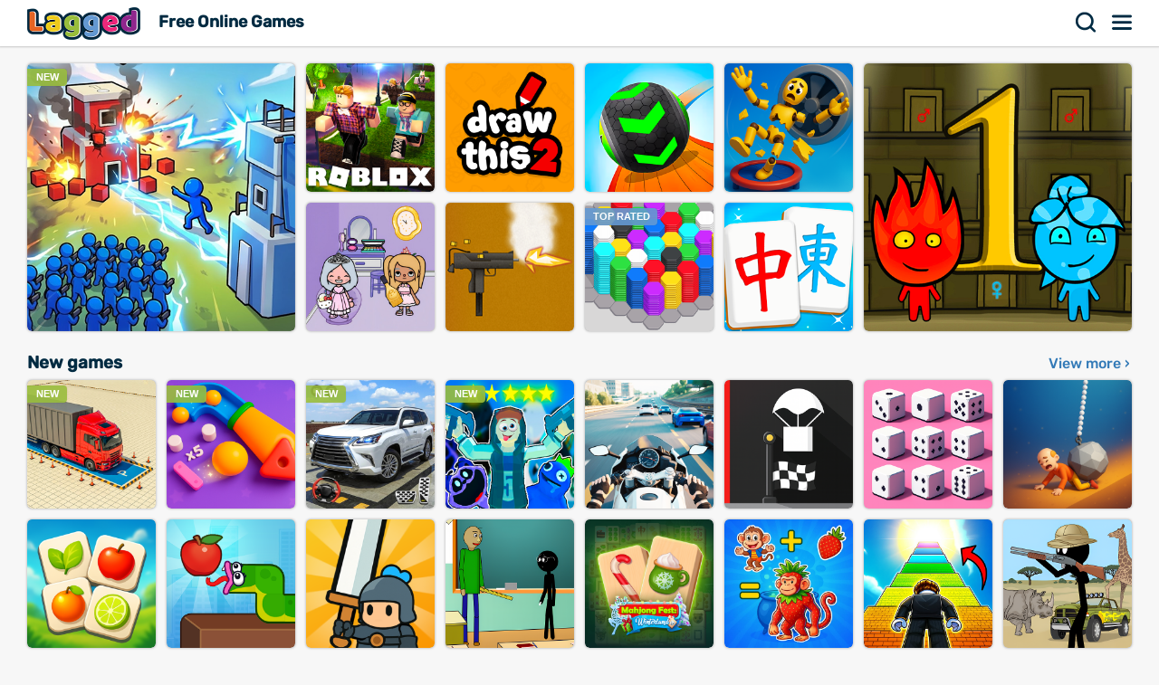

--- FILE ---
content_type: text/html; charset=UTF-8
request_url: https://lagged.com/
body_size: 6909
content:
<!DOCTYPE html><html lang="en"><head><script>(function(w,i,g){w[g]=w[g]||[];if(typeof w[g].push=='function')w[g].push(i)})
(window,'AW-1055364430','google_tags_first_party');</script><script async src="/925q/"></script>
			<script>
				window.dataLayer = window.dataLayer || [];
				function gtag(){dataLayer.push(arguments);}
				gtag('js', new Date());
				gtag('set', 'developer_id.dYzg1YT', true);
				gtag('config', 'AW-1055364430');
			</script>
			
<meta charset="UTF-8"><meta name="viewport" content="width=device-width, initial-scale=1">
<title>Free Online Games on Lagged.com - Play Now</title>
<meta name="description" content="Play free online games on Lagged.com. Play the best online puzzle games, casual games, .io games, arcade games and more. Lagged is the home of over 5,000 free games for you to play in your browser."><meta name="keywords" content="free online games, lagged.com, lagged games, online games, free games"><link rel="search" href="https://lagged.com/opensearch_desc.xml" type="application/opensearchdescription+xml" title="Lagged">
<link rel="alternate" type="application/rss+xml" title="New Games" href="https://lagged.com/rss/">
<link rel="manifest" href="https://lagged.com/manifest.json">
<meta name="theme-color" content="#2a6490">
<meta property="og:title" content="Free Online Games on Lagged.com - Play Now">
<meta property="og:site_name" content="Lagged">
<meta property="og:type" content="game">
<meta property="fb:app_id" content="614526822036983">
<link rel="image_src" href="https://imgs2.dab3games.com/site-image.png">
<meta property="og:image" content="https://imgs2.dab3games.com/site-image.png">
<meta property="og:description" content="Join me in playing free online pc, mobile and tablet games on Lagged.com!">
<link rel="canonical" href="https://lagged.com">
<meta property="og:url" content="https://lagged.com">
<link rel="alternate" hreflang="en" href="https://lagged.com">
<link rel="alternate" hreflang="de" href="https://lagged.com/de">
<link rel="alternate" hreflang="es" href="https://lagged.com/es">
<link rel="alternate" hreflang="fr" href="https://lagged.com/fr">
<link rel="alternate" hreflang="id" href="https://lagged.com/id">
<link rel="alternate" hreflang="it" href="https://lagged.com/it">
<link rel="alternate" hreflang="nl" href="https://lagged.com/nl">
<link rel="alternate" hreflang="pl" href="https://lagged.com/pl">
<link rel="alternate" hreflang="pt" href="https://lagged.com/br">
<link rel="alternate" hreflang="ro" href="https://lagged.com/ro">
<link rel="alternate" hreflang="fi" href="https://lagged.com/fi">
<link rel="alternate" hreflang="sv" href="https://lagged.com/se">
<link rel="alternate" hreflang="vi" href="https://lagged.com/vn">
<link rel="alternate" hreflang="tr" href="https://lagged.com/tr">
<link rel="alternate" hreflang="el" href="https://lagged.com/gr">
<link rel="alternate" hreflang="bg" href="https://lagged.com/bg">
<link rel="alternate" hreflang="ru" href="https://lagged.com/ru">
<link rel="alternate" hreflang="ar" href="https://lagged.com/ar">
<link rel="alternate" hreflang="hi" href="https://lagged.com/hi">
<link rel="alternate" hreflang="th" href="https://lagged.com/th">
<link rel="alternate" hreflang="zh" href="https://lagged.com/cn">
<link rel="alternate" hreflang="ja" href="https://lagged.com/jp">
<link rel="alternate" hreflang="ko" href="https://lagged.com/kr">
<link rel="alternate" hreflang="x-default" href="https://lagged.com">
<link rel="icon" type="image/png" href="https://imgs2.dab3games.com/icon2.png" sizes="192x192">
<link rel="apple-touch-icon" href="https://imgs2.dab3games.com/icon1.png">
<meta name="apple-mobile-web-app-capable" content="yes">
<script defer src="https://lagged.com/js/v5/site_loadfirst.js?v=14" type="c619b9a0aed9c51feec566c6-text/javascript"></script>
<script defer src="https://lagged.com/js/v5/site.js?v=14" type="c619b9a0aed9c51feec566c6-text/javascript"></script>
<link rel="preload" href="https://lagged.com/js/v5/styles.css?v=17" as="style">
<link rel="dns-prefetch" href="http://www.googletagmanager.com">
<link rel="preconnect" href="https://www.googletagmanager.com">
<script defer src="https://www.googletagmanager.com/gtag/js?id=G-F16JC3ZS20" type="c619b9a0aed9c51feec566c6-text/javascript"></script>
<script type="c619b9a0aed9c51feec566c6-text/javascript">
window.dataLayer = window.dataLayer || [];
function gtag(){dataLayer.push(arguments);}
gtag('js', new Date());
gtag('config', 'AW-1055364430');
gtag('config', 'G-F16JC3ZS20');
</script>
<style type="text/css">@font-face {font-family:Rubik;font-style:normal;font-weight:500;src:url(/cf-fonts/v/rubik/5.0.18/cyrillic/wght/normal.woff2);unicode-range:U+0301,U+0400-045F,U+0490-0491,U+04B0-04B1,U+2116;font-display:swap;}@font-face {font-family:Rubik;font-style:normal;font-weight:500;src:url(/cf-fonts/v/rubik/5.0.18/arabic/wght/normal.woff2);unicode-range:U+0600-06FF,U+0750-077F,U+0870-088E,U+0890-0891,U+0898-08E1,U+08E3-08FF,U+200C-200E,U+2010-2011,U+204F,U+2E41,U+FB50-FDFF,U+FE70-FE74,U+FE76-FEFC;font-display:swap;}@font-face {font-family:Rubik;font-style:normal;font-weight:500;src:url(/cf-fonts/v/rubik/5.0.18/cyrillic-ext/wght/normal.woff2);unicode-range:U+0460-052F,U+1C80-1C88,U+20B4,U+2DE0-2DFF,U+A640-A69F,U+FE2E-FE2F;font-display:swap;}@font-face {font-family:Rubik;font-style:normal;font-weight:500;src:url(/cf-fonts/v/rubik/5.0.18/latin-ext/wght/normal.woff2);unicode-range:U+0100-02AF,U+0304,U+0308,U+0329,U+1E00-1E9F,U+1EF2-1EFF,U+2020,U+20A0-20AB,U+20AD-20CF,U+2113,U+2C60-2C7F,U+A720-A7FF;font-display:swap;}@font-face {font-family:Rubik;font-style:normal;font-weight:500;src:url(/cf-fonts/v/rubik/5.0.18/latin/wght/normal.woff2);unicode-range:U+0000-00FF,U+0131,U+0152-0153,U+02BB-02BC,U+02C6,U+02DA,U+02DC,U+0304,U+0308,U+0329,U+2000-206F,U+2074,U+20AC,U+2122,U+2191,U+2193,U+2212,U+2215,U+FEFF,U+FFFD;font-display:swap;}@font-face {font-family:Rubik;font-style:normal;font-weight:500;src:url(/cf-fonts/v/rubik/5.0.18/hebrew/wght/normal.woff2);unicode-range:U+0590-05FF,U+200C-2010,U+20AA,U+25CC,U+FB1D-FB4F;font-display:swap;}</style>
<link rel="stylesheet" href="https://lagged.com/js/v5/styles.css?v=17" media="screen"></head><body><nav><div class="minmax"><a href="https://lagged.com/" title="Lagged" class="logo">Lagged</a><h1>Free Online Games</h1><div class="hdrgt"><button onclick="if (!window.__cfRLUnblockHandlers) return false; openSearchBar();" data-cf-modified-c619b9a0aed9c51feec566c6-="">Search</button>
<button class="menu" onclick="if (!window.__cfRLUnblockHandlers) return false; window.open('https://lagged.com/menu', '_self');" data-cf-modified-c619b9a0aed9c51feec566c6-="">Menu</button>
</div></div></nav><div class="wrapper"><div class="minmax">

<div class="icongrid icongrid_1">
<div class="thumbWrapper tt1"><div>
<a href="https://lagged.com/en/g/tower-war"><span class="thumbname">Tower War</span></a>
<img src="https://imgs2.dab3games.com/tower-war-game20.png" 
alt="Tower War Game">
<span class="ribbon-wrapper-new new">new</span>
</div></div>
<div class="thumbWrapper tt2"><div>
<a href="https://lagged.com/en/g/fireboy-and-watergirl"><span class="thumbname">Fireboy and Watergirl</span></a>
<img src="https://imgs2.dab3games.com/fireboy-watergirl-first.png" 
alt="Fireboy and Watergirl Game">
</div></div>
<div class="thumbWrapper tt3"><div>
<a href="https://lagged.com/en/g/roblox"><span class="thumbname">Roblox</span></a>
<img src="https://imgs2.dab3games.com/roblox-game-ft.png" 
alt="Roblox Game">
</div></div>
<div class="thumbWrapper tt4 notft"><div>
<a href="https://lagged.com/en/g/drawthis2"><span class="thumbname">Draw This 2</span></a>
<img src="https://imgs2.dab3games.com/draw-this-2-game-ft.png" 
alt="Draw This 2 Game">
</div></div>
<div class="thumbWrapper tt5 notft"><div>
<a href="https://lagged.com/en/g/going-balls19"><span class="thumbname">Going Balls</span></a>
<img src="https://imgs2.dab3games.com/going-ballz-game.png" 
alt="Going Balls Game">
</div></div>
<div class="thumbWrapper tt6 notft"><div>
<a href="https://lagged.com/en/g/ragdoll-playground"><span class="thumbname">Ragdoll Playground</span></a>
<img src="https://imgs2.dab3games.com/ragdoll-playground-ft1017.png" 
alt="Ragdoll Playground Game">
</div></div>
<div class="thumbWrapper tt7 notft"><div>
<a href="https://lagged.com/en/g/tb-world"><span class="thumbname">TB World</span></a>
<img src="https://imgs2.dab3games.com/tb-world-ft162.png" 
alt="TB World Game">
</div></div>
<div class="thumbWrapper tt8 notft"><div>
<a href="https://lagged.com/en/g/gun-builder"><span class="thumbname">Gun Builder</span></a>
<img src="https://imgs2.dab3games.com/gun-builder-game.png" 
alt="Gun Builder Game">
</div></div>
<div class="thumbWrapper tt9 notft"><div>
<a href="https://lagged.com/en/g/hexa-sort"><span class="thumbname">Hexa Sort</span></a>
<img src="https://imgs2.dab3games.com/hexa-sort-game28.png" 
alt="Hexa Sort Game">
<span class="ribbon-wrapper-new top-rated">top rated</span>
</div></div>
<div class="thumbWrapper tt10 notft"><div>
<a href="https://lagged.com/en/g/mahjong-big"><span class="thumbname">Mahjong Big</span></a>
<img src="https://imgs2.dab3games.com/mahjong-big-playtouch188.png" 
alt="Mahjong Big Game">
</div></div>
</div>

<div class="titleWrap"><h2>New games</h2><a href="https://lagged.com/new-games">View more &rsaquo;</a></div>
<div class="icongrid icongrid_2">
<div class="thumbWrapper tt1"><div>
<a href="https://lagged.com/en/g/grand-truck-parkinggame"><span class="thumbname">Grand Truck Parking Game</span></a>
<img src="https://imgs2.dab3games.com/grand-truck-parkinggame-ft168.png" alt="Grand Truck Parking Game Game">
<span class="ribbon-wrapper-new new">new</span>
</div></div>
<div class="thumbWrapper tt2"><div>
<a href="https://lagged.com/en/g/idle-pinball--merge-clicker"><span class="thumbname">Idle PinBall - Merge Clicker</span></a>
<img src="https://imgs2.dab3games.com/idle-pinball--merge-clicker-ft1914.png" alt="Idle PinBall - Merge Clicker Game">
<span class="ribbon-wrapper-new new">new</span>
</div></div>
<div class="thumbWrapper tt3"><div>
<a href="https://lagged.com/en/g/prado-parking-simulator"><span class="thumbname">Prado Parking Simulator</span></a>
<img src="https://imgs2.dab3games.com/prado-parking-simulator-ft1665.png" alt="Prado Parking Simulator Game">
<span class="ribbon-wrapper-new new">new</span>
</div></div>
<div class="thumbWrapper tt4"><div>
<a href="https://lagged.com/en/g/playground-ragdoll-sandbox"><span class="thumbname">Playground Ragdoll Sandbox</span></a>
<img src="https://imgs2.dab3games.com/playground-ragdoll-sandbox-ft81.png" alt="Playground Ragdoll Sandbox Game">
<span class="ribbon-wrapper-new new">new</span>
</div></div>
<div class="thumbWrapper tt5"><div>
<a href="https://lagged.com/en/g/motorcycle-racer-road-mayhem"><span class="thumbname">Motorcycle Racer: Road Mayhem</span></a>
<img src="https://imgs2.dab3games.com/motorcycle-racer-road-mayhem-ft112.png" alt="Motorcycle Racer: Road Mayhem Game">
</div></div>
<div class="thumbWrapper tt6"><div>
<a href="https://lagged.com/en/g/jump-once"><span class="thumbname">Jump Once</span></a>
<img src="https://imgs2.dab3games.com/jump-once-game41.png" alt="Jump Once Game">
</div></div>
<div class="thumbWrapper tt7"><div>
<a href="https://lagged.com/en/g/merge-6x"><span class="thumbname">Merge 6x</span></a>
<img src="https://imgs2.dab3games.com/merge-6x-game30.png" alt="Merge 6x Game">
</div></div>
<div class="thumbWrapper tt8"><div>
<a href="https://lagged.com/en/g/rescue-sharp-turn"><span class="thumbname">Rescue Sharp Turn</span></a>
<img src="https://imgs2.dab3games.com/rescue-sharp-turn-7556492.png" alt="Rescue Sharp Turn Game">
</div></div>
<div class="thumbWrapper tt9"><div>
<a href="https://lagged.com/en/g/tile-2-match"><span class="thumbname">Tile 2 Match</span></a>
<img src="https://imgs2.dab3games.com/tile-2-match-ft748.png" alt="Tile 2 Match Game">
</div></div>
<div class="thumbWrapper tt10"><div>
<a href="https://lagged.com/en/g/snake-to-eat"><span class="thumbname">Snake to Eat</span></a>
<img src="https://imgs2.dab3games.com/snake-to-eat-ft180.png" alt="Snake to Eat Game">
</div></div>
<div class="thumbWrapper tt11"><div>
<a href="https://lagged.com/en/g/tiny-heroes-dungeons"><span class="thumbname">Tiny Heroes: Dungeons</span></a>
<img src="https://imgs2.dab3games.com/tiny-heroes-dungeons-ft538.png" alt="Tiny Heroes: Dungeons Game">
</div></div>
<div class="thumbWrapper tt12"><div>
<a href="https://lagged.com/en/g/baldi-at-school"><span class="thumbname">Baldi at School</span></a>
<img src="https://imgs2.dab3games.com/baldi-at-school-ft134.png" alt="Baldi at School Game">
</div></div>
<div class="thumbWrapper tt13"><div>
<a href="https://lagged.com/en/g/mahjong-fest-winterland"><span class="thumbname">Mahjong Fest: Winterland</span></a>
<img src="https://imgs2.dab3games.com/mahjong-fest-winterland-ft10.png" alt="Mahjong Fest: Winterland Game">
</div></div>
<div class="thumbWrapper tt14"><div>
<a href="https://lagged.com/en/g/italian-animal-alchemy"><span class="thumbname">Italian Animal Alchemy</span></a>
<img src="https://imgs2.dab3games.com/talian-animal-alchemy--breinrot-ft967.png" alt="Italian Animal Alchemy Game">
</div></div>
<div class="thumbWrapper tt15"><div>
<a href="https://lagged.com/en/g/obby-1-jump-per-click"><span class="thumbname">Obby: +1 Jump per Click</span></a>
<img src="https://imgs2.dab3games.com/obby-1-jump-per-click-ft126.png" alt="Obby: +1 Jump per Click Game">
</div></div>
<div class="thumbWrapper tt16"><div>
<a href="https://lagged.com/en/g/stickman-punishment-2"><span class="thumbname">Stickman Punishment 2</span></a>
<img src="https://imgs2.dab3games.com/stickman-punishment-2-ft6.png" alt="Stickman Punishment 2 Game">
</div></div>
</div>

<div class="titleWrap"><h2>Only on Lagged.com</h2><a href="https://lagged.com/only-on-lagged">View more &rsaquo;</a></div>
<div class="icongrid icongrid_3">
<div class="thumbWrapper ftexcl t1"><div>
<a href="https://lagged.com/en/g/silent-thief"><span class="thumbname">Silent Thief</span></a>
<img src="https://imgs2.dab3games.com/silent-thief-exclusive.png" width="340" height="510" alt="Silent Thief Game" loading="lazy">
</div></div>
<div class="thumbWrapper ftexcl t2"><div>
<a href="https://lagged.com/en/g/one-kick-goal"><span class="thumbname">One Kick Goal</span></a>
<img src="https://imgs2.dab3games.com/one-kick-goal-ex.png" width="340" height="510" alt="One Kick Goal Game" loading="lazy">
</div></div>
<div class="thumbWrapper ftexcl t3"><div>
<a href="https://lagged.com/en/g/mr-agent"><span class="thumbname">Mr. Agent</span></a>
<img src="https://imgs2.dab3games.com/mr-agent-excl.png" width="340" height="510" alt="Mr. Agent Game" loading="lazy">
</div></div>
<div class="thumbWrapper ftexcl t4"><div>
<a href="https://lagged.com/en/g/shadow-smash"><span class="thumbname">Shadow Smash</span></a>
<img src="https://imgs2.dab3games.com/shadow-smash-exclusive.png" width="340" height="510" alt="Shadow Smash Game" loading="lazy">
</div></div>
<div class="thumbWrapper ftexcl t5"><div>
<a href="https://lagged.com/en/g/steal-brainrot"><span class="thumbname">Steal Brainrot</span></a>
<img src="https://imgs2.dab3games.com/steal-brainrot-exclusive.png" width="340" height="510" alt="Steal Brainrot Game" loading="lazy">
</div></div>
<div class="thumbWrapper ftexcl t6"><div>
<a href="https://lagged.com/en/g/italian-brainrot-game-erase-puzzles"><span class="thumbname">Italian Brainrot Game: Erase Puzzles</span></a>
<img src="https://imgs2.dab3games.com/italian-brainrot-ftex.png" width="340" height="510" alt="Italian Brainrot Game: Erase Puzzles Game" loading="lazy">
</div></div>
<div class="thumbWrapper ftexcl t7"><div>
<a href="https://lagged.com/en/g/pool-go"><span class="thumbname">Pool Go!</span></a>
<img src="https://imgs2.dab3games.com/pool-go-ex-game.png" width="340" height="510" alt="Pool Go! Game" loading="lazy">
</div></div>
</div>

<div class="titleWrap"><h2>Games with achievements</h2><a href="https://lagged.com/unearned" class="bgtw">Your unearned achievements &rsaquo;</a></div>
<div class="icongrid icongrid_1">
<div class="thumbWrapper tt1"><div>
<a href="https://lagged.com/en/g/coloring-by-numbers-pixel-room"><span class="thumbname">Coloring by Numbers. Pixel Room</span></a>
<img src="https://imgs2.dab3games.com/coloring-by-numbers-pixel-room-ft622.png" 
alt="Coloring by Numbers. Pixel Room Game" loading="lazy">
<span class="ribbon-wrapper-new new">new</span>
</div></div>
<div class="thumbWrapper tt2"><div>
<a href="https://lagged.com/en/g/tower-war"><span class="thumbname">Tower War</span></a>
<img src="https://imgs2.dab3games.com/tower-war-game20.png" 
alt="Tower War Game" loading="lazy">
<span class="ribbon-wrapper-new new">new</span>
</div></div>
<div class="thumbWrapper tt3"><div>
<a href="https://lagged.com/en/g/idle-pinball--merge-clicker"><span class="thumbname">Idle PinBall - Merge Clicker</span></a>
<img src="https://imgs2.dab3games.com/idle-pinball--merge-clicker-ft1914.png" 
alt="Idle PinBall - Merge Clicker Game" loading="lazy">
<span class="ribbon-wrapper-new new">new</span>
</div></div>
<div class="thumbWrapper tt4"><div>
<a href="https://lagged.com/en/g/motorcycle-racer-road-mayhem"><span class="thumbname">Motorcycle Racer: Road Mayhem</span></a>
<img src="https://imgs2.dab3games.com/motorcycle-racer-road-mayhem-ft112.png" 
alt="Motorcycle Racer: Road Mayhem Game" loading="lazy">
</div></div>
<div class="thumbWrapper tt5"><div>
<a href="https://lagged.com/en/g/jump-once"><span class="thumbname">Jump Once</span></a>
<img src="https://imgs2.dab3games.com/jump-once-game41.png" 
alt="Jump Once Game" loading="lazy">
</div></div>
<div class="thumbWrapper tt6"><div>
<a href="https://lagged.com/en/g/merge-6x"><span class="thumbname">Merge 6x</span></a>
<img src="https://imgs2.dab3games.com/merge-6x-game30.png" 
alt="Merge 6x Game" loading="lazy">
</div></div>
<div class="thumbWrapper tt7"><div>
<a href="https://lagged.com/en/g/tile-2-match"><span class="thumbname">Tile 2 Match</span></a>
<img src="https://imgs2.dab3games.com/tile-2-match-ft748.png" 
alt="Tile 2 Match Game" loading="lazy">
</div></div>
<div class="thumbWrapper tt8"><div>
<a href="https://lagged.com/en/g/italian-animal-alchemy"><span class="thumbname">Italian Animal Alchemy</span></a>
<img src="https://imgs2.dab3games.com/talian-animal-alchemy--breinrot-ft967.png" 
alt="Italian Animal Alchemy Game" loading="lazy">
</div></div>
<div class="thumbWrapper tt9"><div>
<a href="https://lagged.com/en/g/find-a-pair-3d"><span class="thumbname">Find a Pair 3D</span></a>
<img src="https://imgs2.dab3games.com/find-a-pair-3d-ft470.png" 
alt="Find a Pair 3D Game" loading="lazy">
</div></div>
<div class="thumbWrapper tt10"><div>
<a href="https://lagged.com/en/g/dress-to-impress-new-years-party"><span class="thumbname">Dress To Impress: New Year's Party</span></a>
<img src="https://imgs2.dab3games.com/nnyyeers-ft25.png" 
alt="Dress To Impress: New Year's Party Game" loading="lazy">
</div></div>
</div>

<div class="titleWrap"><h2>Popular games</h2><a href="https://lagged.com/popular-games">View more &rsaquo;</a></div>
<div class="icongrid icongrid_2 show16">
<div class="thumbWrapper tt1"><div>
<a href="https://lagged.com/en/g/elastic-man"><span class="thumbname">Elastic Man</span></a>
<img src="https://imgs2.dab3games.com/elastic-man-game-2.png" alt="Elastic Man Game" loading="lazy">
<span class="ribbon-wrapper-new hot">hot</span>
</div></div>
<div class="thumbWrapper tt2"><div>
<a href="https://lagged.com/en/g/sprunki"><span class="thumbname">Sprunki</span></a>
<img src="https://imgs2.dab3games.com/sprunki-3864526.png" alt="Sprunki Game" loading="lazy">
</div></div>
<div class="thumbWrapper tt3"><div>
<a href="https://lagged.com/en/g/blob-opera"><span class="thumbname">Blob Opera</span></a>
<img src="https://imgs2.dab3games.com/blob-opera-game-ft2.png" alt="Blob Opera Game" loading="lazy">
<span class="ribbon-wrapper-new hot">hot</span>
</div></div>
<div class="thumbWrapper tt4"><div>
<a href="https://lagged.com/en/g/lemon-opera"><span class="thumbname">Lemon Opera</span></a>
<img src="https://imgs2.dab3games.com/lemon-opera-ft.png" alt="Lemon Opera Game" loading="lazy">
<span class="ribbon-wrapper-new hot">hot</span>
</div></div>
<div class="thumbWrapper tt5"><div>
<a href="https://lagged.com/en/g/barry-prison-parkour-escape"><span class="thumbname">Barry Prison: Parkour Escape</span></a>
<img src="https://imgs2.dab3games.com/barry-prison-parkour-escape-ft176.png" alt="Barry Prison: Parkour Escape Game" loading="lazy">
</div></div>
<div class="thumbWrapper tt6"><div>
<a href="https://lagged.com/en/g/choir"><span class="thumbname">Choir</span></a>
<img src="https://imgs2.dab3games.com/choir-big.png" alt="Choir Game" loading="lazy">
</div></div>
<div class="thumbWrapper tt7"><div>
<a href="https://lagged.com/en/g/bikini-for-love"><span class="thumbname">Bikini for Love</span></a>
<img src="https://imgs2.dab3games.com/bikiniforlove-ft50.png" alt="Bikini for Love Game" loading="lazy">
</div></div>
<div class="thumbWrapper tt8"><div>
<a href="https://lagged.com/en/g/tiles-hop"><span class="thumbname">Tiles Hop</span></a>
<img src="https://imgs2.dab3games.com/tiles-hop-game-ft.png" alt="Tiles Hop Game" loading="lazy">
</div></div>
<div class="thumbWrapper tt9"><div>
<a href="https://lagged.com/en/g/dino-dash"><span class="thumbname">Dino Dash</span></a>
<img src="https://imgs2.dab3games.com/dino-dash-game-ft37.png" alt="Dino Dash Game" loading="lazy">
</div></div>
<div class="thumbWrapper tt10"><div>
<a href="https://lagged.com/en/g/cube-frenzy"><span class="thumbname">Cube Frenzy</span></a>
<img src="https://imgs2.dab3games.com/cube-frenzy-game-ft.png" alt="Cube Frenzy Game" loading="lazy">
<span class="ribbon-wrapper-new hot">hot</span>
</div></div>
<div class="thumbWrapper tt11"><div>
<a href="https://lagged.com/en/g/minecraft-online"><span class="thumbname">Minecraft Online</span></a>
<img src="https://imgs2.dab3games.com/minecraft-game-online-ft.png" alt="Minecraft Online Game" loading="lazy">
</div></div>
<div class="thumbWrapper tt12"><div>
<a href="https://lagged.com/en/g/stair-race-3d"><span class="thumbname">Stair Race 3D</span></a>
<img src="https://imgs2.dab3games.com/stair-race-3d-game-ft.png" alt="Stair Race 3D Game" loading="lazy">
</div></div>
<div class="thumbWrapper tt13"><div>
<a href="https://lagged.com/en/g/scary-neighbor-online"><span class="thumbname">Scary Neighbor Online</span></a>
<img src="https://imgs2.dab3games.com/scary-neightbor-online-ft.png" alt="Scary Neighbor Online Game" loading="lazy">
</div></div>
<div class="thumbWrapper tt14"><div>
<a href="https://lagged.com/en/g/master-of-numbers"><span class="thumbname">Master of Numbers</span></a>
<img src="https://imgs2.dab3games.com/master-of-numbers-ft119.png" alt="Master of Numbers Game" loading="lazy">
</div></div>
<div class="thumbWrapper tt15"><div>
<a href="https://lagged.com/en/g/two-cats-duet"><span class="thumbname">Two Cats Duet</span></a>
<img src="https://imgs2.dab3games.com/two-cats-duet-ft4.png" alt="Two Cats Duet Game" loading="lazy">
<span class="ribbon-wrapper-new top-rated">top rated</span>
</div></div>
<div class="thumbWrapper tt16"><div>
<a href="https://lagged.com/en/g/five-nights-at-freddys"><span class="thumbname">Five Nights At Freddy's</span></a>
<img src="https://imgs2.dab3games.com/fnaf-original-game-ft.png" alt="Five Nights At Freddy's Game" loading="lazy">
</div></div>
<div class="thumbWrapper tt17"><div>
<a href="https://lagged.com/en/g/hide-the-evidence"><span class="thumbname">Hide the Evidence</span></a>
<img src="https://imgs2.dab3games.com/hide-the-evideance-big.png" alt="Hide the Evidence Game" loading="lazy">
</div></div>
<div class="thumbWrapper tt18"><div>
<a href="https://lagged.com/en/g/ice-cream-stack-run"><span class="thumbname">Ice Cream Stack Run</span></a>
<img src="https://imgs2.dab3games.com/ice-cream-stack-run29.png" alt="Ice Cream Stack Run Game" loading="lazy">
<span class="ribbon-wrapper-new top-rated">top rated</span>
</div></div>
<div class="thumbWrapper tt19"><div>
<a href="https://lagged.com/en/g/counter-craft-2-zombies"><span class="thumbname">Counter Craft 2 Zombies</span></a>
<img src="https://imgs2.dab3games.com/counter-craft-2-zombies-game.png" alt="Counter Craft 2 Zombies Game" loading="lazy">
</div></div>
<div class="thumbWrapper tt20"><div>
<a href="https://lagged.com/en/g/toilet-race"><span class="thumbname">Toilet Race</span></a>
<img src="https://imgs2.dab3games.com/toilet-race-game-big.png" alt="Toilet Race Game" loading="lazy">
</div></div>
<div class="thumbWrapper tt21"><div>
<a href="https://lagged.com/en/g/suika-game-watermelon"><span class="thumbname">Suika Game: Watermelon</span></a>
<img src="https://imgs2.dab3games.com/suika-game-watermelon-ft32.png" alt="Suika Game: Watermelon Game" loading="lazy">
</div></div>
<div class="thumbWrapper tt22"><div>
<a href="https://lagged.com/en/g/magic-piano-tiles"><span class="thumbname">Magic Piano Tiles</span></a>
<img src="https://imgs2.dab3games.com/magic-piano-tiles-ft17.png" alt="Magic Piano Tiles Game" loading="lazy">
</div></div>
<div class="thumbWrapper tt23"><div>
<a href="https://lagged.com/en/g/muscle-rush"><span class="thumbname">Muscle Rush</span></a>
<img src="https://imgs2.dab3games.com/muscle-run-ft.png" alt="Muscle Rush Game" loading="lazy">
</div></div>
<div class="thumbWrapper tt24"><div>
<a href="https://lagged.com/en/g/juice-run"><span class="thumbname">Juice Run</span></a>
<img src="https://imgs2.dab3games.com/juice-run-game-ft.png" alt="Juice Run Game" loading="lazy">
</div></div>
<div class="thumbWrapper tt25"><div>
<a href="https://lagged.com/en/g/thief-puzzle"><span class="thumbname">Thief Puzzle</span></a>
<img src="https://imgs2.dab3games.com/thief-puzzle-game-online-big.png" alt="Thief Puzzle Game" loading="lazy">
<span class="ribbon-wrapper-new top-rated">top rated</span>
</div></div>
<div class="thumbWrapper tt26"><div>
<a href="https://lagged.com/en/g/wall-crawler"><span class="thumbname">Wall Crawler</span></a>
<img src="https://imgs2.dab3games.com/web-crawler-big.png" alt="Wall Crawler Game" loading="lazy">
</div></div>
<div class="thumbWrapper tt27"><div>
<a href="https://lagged.com/en/g/drum-pad-online"><span class="thumbname">Drum Pad Online</span></a>
<img src="https://imgs2.dab3games.com/drum-pad-online-ft36.png" alt="Drum Pad Online Game" loading="lazy">
</div></div>
<div class="thumbWrapper tt28"><div>
<a href="https://lagged.com/en/g/geometry-jump"><span class="thumbname">Geometry Jump</span></a>
<img src="https://imgs2.dab3games.com/geo-dash-jump-game-ft.png" alt="Geometry Jump Game" loading="lazy">
</div></div>
<div class="thumbWrapper tt29"><div>
<a href="https://lagged.com/en/g/penalty-shooters-2"><span class="thumbname">Penalty Shooters 2</span></a>
<img src="https://imgs2.dab3games.com/penality-shooters-2-game-ft.png" alt="Penalty Shooters 2 Game" loading="lazy">
</div></div>
<div class="thumbWrapper tt30"><div>
<a href="https://lagged.com/en/g/draw-flights"><span class="thumbname">Draw Flights</span></a>
<img src="https://imgs2.dab3games.com/draw-flights-ft.png" alt="Draw Flights Game" loading="lazy">
</div></div>
<div class="thumbWrapper tt31"><div>
<a href="https://lagged.com/en/g/flow-lines"><span class="thumbname">Flow Lines</span></a>
<img src="https://imgs2.dab3games.com/flow-lines-game.png" alt="Flow Lines Game" loading="lazy">
<span class="ribbon-wrapper-new top-rated">top rated</span>
</div></div>
<div class="thumbWrapper tt32"><div>
<a href="https://lagged.com/en/g/ninja-clash-heroes"><span class="thumbname">Ninja Clash Heroes</span></a>
<img src="https://imgs2.dab3games.com/ninja-clash-heroes-ft.png" alt="Ninja Clash Heroes Game" loading="lazy">
<span class="ribbon-wrapper-new top-rated">top rated</span>
</div></div>
</div>

<a href="https://lagged.com/popular-games" class="loadmorebtn">More games</a>

<div class="titleWrap"><h2>About Lagged.com</h2></div>
<p class="smallft">Founded in 2016, Lagged.com was created to offer the best browser games that work seamlessly across all devices. Lagged.com is dedicated to providing players from around the world with the best free online games available. You can enjoy our games in over 20 different languages.</p>
<p class="smallft">Our games are 100% free and can be played directly in your browser on PC, mobile, and tablet devices. Play multiplayer games, compete for achievements, and chase high scores only on Lagged.com. New games are added daily across a wide variety of genres. Come back daily whenever you are up for some gaming fun!</p>

<div class="titleWrap"><h2>Game categories</h2><a href="https://lagged.com/all-games#all-categories">View more &rsaquo;</a></div>
<div class="popular_cat_wrap">
<ul class="categories">
<li><a href="https://lagged.com/en/puzzle" title="Puzzle Games">
<img src="https://imgs2.dab3games.com/ragdoll-playground-ft1017.png" alt="Puzzle Games" width="60" height="60" loading="lazy">
<span class="swrp"><span class="gtt">Puzzle Games</span><span class="gcnt">3,125 games</span></span></a></li>
<li><a href="https://lagged.com/en/two-player" title="Two Player Games">
<img src="https://imgs2.dab3games.com/backrooms-escape-1-ft121.png" alt="Two Player Games" width="60" height="60" loading="lazy">
<span class="swrp"><span class="gtt">Two Player Games</span><span class="gcnt">388 games</span></span></a></li>
<li><a href="https://lagged.com/en/music" title="Music Games">
<img src="https://imgs2.dab3games.com/sprunki-3864526.png" alt="Music Games" width="60" height="60" loading="lazy">
<span class="swrp"><span class="gtt">Music Games</span><span class="gcnt">135 games</span></span></a></li>
<li><a href="https://lagged.com/en/dress-up" title="Dress Up Games">
<img src="https://imgs2.dab3games.com/phone-case-salon-game25.png" alt="Dress Up Games" width="60" height="60" loading="lazy">
<span class="swrp"><span class="gtt">Dress Up Games</span><span class="gcnt">449 games</span></span></a></li>
<li><a href="https://lagged.com/en/racing" title="Racing Games">
<img src="https://imgs2.dab3games.com/motorcycle-racer-road-mayhem-ft112.png" alt="Racing Games" width="60" height="60" loading="lazy">
<span class="swrp"><span class="gtt">Racing Games</span><span class="gcnt">644 games</span></span></a></li>
</ul>
</div>

</div></div>

<div id="ajaxsrwr" class="ajax_search" style="display:none">
<div class="searchmodal" onclick="if (!window.__cfRLUnblockHandlers) return false; openSearchBar();" data-cf-modified-c619b9a0aed9c51feec566c6-=""></div>
<button class="closesrcx" onclick="if (!window.__cfRLUnblockHandlers) return false; openSearchBar();" data-cf-modified-c619b9a0aed9c51feec566c6-=""></button>
<div class="searchwrap">
<form id="ajaxform" action="https://lagged.com/search.php" method="post" onsubmit="if (!window.__cfRLUnblockHandlers) return false; return false;" data-cf-modified-c619b9a0aed9c51feec566c6-="">
<input id="ajaxbar" onkeydown="if (!window.__cfRLUnblockHandlers) return false; ajaxSearch(event);" oninput="if (!window.__cfRLUnblockHandlers) return false; ajaxSearchUp(this.value);" type='text' name="query" placeholder="Search for a game" class="form-control" value="" required autocomplete="off" data-cf-modified-c619b9a0aed9c51feec566c6-="">
</form>
<div class="ajaxlistdivwrp">
<div id="ajaxlistdiv" style="display:none"></div>
<div class="titleWrap popcats"><h2>Popular game categories</h2></div>
<ul class="categories">
<li><a href="https://lagged.com/en/animal" title="Animal Games">
<img src="https://imgs2.dab3games.com/talk-angel-2-game-ft.png" alt="Animal Games" width="60" height="60" loading="lazy">
<span class="swrp"><span class="gtt">Animal Games</span><span class="gcnt">572 games</span></span></a></li>
<li><a href="https://lagged.com/en/arcade" title="Arcade Games">
<img src="https://imgs2.dab3games.com/dino-dash-game-ft37.png" alt="Arcade Games" width="60" height="60" loading="lazy">
<span class="swrp"><span class="gtt">Arcade Games</span><span class="gcnt">2,146 games</span></span></a></li>
<li><a href="https://lagged.com/en/car" title="Car Games">
<img src="https://imgs2.dab3games.com/grand-shift-auto-ft180.png" alt="Car Games" width="60" height="60" loading="lazy">
<span class="swrp"><span class="gtt">Car Games</span><span class="gcnt">556 games</span></span></a></li>
<li><a href="https://lagged.com/en/football" title="Football Games">
<img src="https://imgs2.dab3games.com/super-bowl-test-ft1084.png" alt="Football Games" width="60" height="60" loading="lazy">
<span class="swrp"><span class="gtt">Football Games</span><span class="gcnt">75 games</span></span></a></li>
<li><a href="https://lagged.com/en/funny" title="Funny Games">
<img src="https://imgs2.dab3games.com/blob-opera-game.png" alt="Funny Games" width="60" height="60" loading="lazy">
<span class="swrp"><span class="gtt">Funny Games</span><span class="gcnt">1,029 games</span></span></a></li>
<li><a href="https://lagged.com/en/girl" title="Girl Games">
<img src="https://imgs2.dab3games.com/tb-world-ft162.png" alt="Girl Games" width="60" height="60" loading="lazy">
<span class="swrp"><span class="gtt">Girl Games</span><span class="gcnt">957 games</span></span></a></li>
<li><a href="https://lagged.com/en/puzzle" title="Puzzle Games">
<img src="https://imgs2.dab3games.com/ragdoll-playground-ft1017.png" alt="Puzzle Games" width="60" height="60" loading="lazy">
<span class="swrp"><span class="gtt">Puzzle Games</span><span class="gcnt">3,125 games</span></span></a></li>
<li><a href="https://lagged.com/en/solitaire" title="Solitaire Games">
<img src="https://imgs2.dab3games.com/klondike-solitair-game969.png" alt="Solitaire Games" width="60" height="60" loading="lazy">
<span class="swrp"><span class="gtt">Solitaire Games</span><span class="gcnt">83 games</span></span></a></li>
<li><a href="https://lagged.com/en/two-player" title="Two Player Games">
<img src="https://imgs2.dab3games.com/backrooms-escape-1-ft121.png" alt="Two Player Games" width="60" height="60" loading="lazy">
<span class="swrp"><span class="gtt">Two Player Games</span><span class="gcnt">388 games</span></span></a></li>
<li><a href="https://lagged.com/en/weird" title="Weird Games">
<img src="https://imgs2.dab3games.com/choir-game.png" alt="Weird Games" width="60" height="60" loading="lazy">
<span class="swrp"><span class="gtt">Weird Games</span><span class="gcnt">82 games</span></span></a></li>
</ul>
<div class="titleWrap"><h2>Games you might like</h2></div>
<div class="icongrid icongrid_2">
<div class="thumbWrapper tt1"><div>
<a href="https://lagged.com/en/g/elastic-man"><span class="thumbname">Elastic Man</span></a>
<img src="https://imgs2.dab3games.com/elastic-man-game-2.png" alt="Elastic Man Game" loading="lazy">
</div></div>
<div class="thumbWrapper tt2"><div>
<a href="https://lagged.com/en/g/sprunki"><span class="thumbname">Sprunki</span></a>
<img src="https://imgs2.dab3games.com/sprunki-3864526.png" alt="Sprunki Game" loading="lazy">
</div></div>
<div class="thumbWrapper tt3"><div>
<a href="https://lagged.com/en/g/going-balls19"><span class="thumbname">Going Balls</span></a>
<img src="https://imgs2.dab3games.com/going-ballz-game.png" alt="Going Balls Game" loading="lazy">
</div></div>
<div class="thumbWrapper tt4"><div>
<a href="https://lagged.com/en/g/ragdoll-playground"><span class="thumbname">Ragdoll Playground</span></a>
<img src="https://imgs2.dab3games.com/ragdoll-playground-ft1017.png" alt="Ragdoll Playground Game" loading="lazy">
</div></div>
<div class="thumbWrapper tt5"><div>
<a href="https://lagged.com/en/g/blob-opera"><span class="thumbname">Blob Opera</span></a>
<img src="https://imgs2.dab3games.com/blob-opera-game-ft2.png" alt="Blob Opera Game" loading="lazy">
<span class="ribbon-wrapper-new top-rated">top rated</span>
</div></div>
<div class="thumbWrapper tt6"><div>
<a href="https://lagged.com/en/g/lemon-opera"><span class="thumbname">Lemon Opera</span></a>
<img src="https://imgs2.dab3games.com/lemon-opera-ft.png" alt="Lemon Opera Game" loading="lazy">
</div></div>
<div class="thumbWrapper tt7"><div>
<a href="https://lagged.com/en/g/barry-prison-parkour-escape"><span class="thumbname">Barry Prison: Parkour Escape</span></a>
<img src="https://imgs2.dab3games.com/barry-prison-parkour-escape-ft176.png" alt="Barry Prison: Parkour Escape Game" loading="lazy">
</div></div>
<div class="thumbWrapper tt8"><div>
<a href="https://lagged.com/en/g/choir"><span class="thumbname">Choir</span></a>
<img src="https://imgs2.dab3games.com/choir-big.png" alt="Choir Game" loading="lazy">
</div></div>
<div class="thumbWrapper tt9"><div>
<a href="https://lagged.com/en/g/bikini-for-love"><span class="thumbname">Bikini for Love</span></a>
<img src="https://imgs2.dab3games.com/bikiniforlove-ft50.png" alt="Bikini for Love Game" loading="lazy">
</div></div>
<div class="thumbWrapper tt10"><div>
<a href="https://lagged.com/en/g/tiles-hop"><span class="thumbname">Tiles Hop</span></a>
<img src="https://imgs2.dab3games.com/tiles-hop-game-ft.png" alt="Tiles Hop Game" loading="lazy">
</div></div>
<div class="thumbWrapper tt11"><div>
<a href="https://lagged.com/en/g/dino-dash"><span class="thumbname">Dino Dash</span></a>
<img src="https://imgs2.dab3games.com/dino-dash-game-ft37.png" alt="Dino Dash Game" loading="lazy">
</div></div>
<div class="thumbWrapper tt12"><div>
<a href="https://lagged.com/en/g/cube-frenzy"><span class="thumbname">Cube Frenzy</span></a>
<img src="https://imgs2.dab3games.com/cube-frenzy-game-ft.png" alt="Cube Frenzy Game" loading="lazy">
</div></div>
<div class="thumbWrapper tt13"><div>
<a href="https://lagged.com/en/g/tb-world"><span class="thumbname">TB World</span></a>
<img src="https://imgs2.dab3games.com/tb-world-ft162.png" alt="TB World Game" loading="lazy">
</div></div>
<div class="thumbWrapper tt14"><div>
<a href="https://lagged.com/en/g/minecraft-online"><span class="thumbname">Minecraft Online</span></a>
<img src="https://imgs2.dab3games.com/minecraft-game-online-ft.png" alt="Minecraft Online Game" loading="lazy">
</div></div>
<div class="thumbWrapper tt15"><div>
<a href="https://lagged.com/en/g/stair-race-3d"><span class="thumbname">Stair Race 3D</span></a>
<img src="https://imgs2.dab3games.com/stair-race-3d-game-ft.png" alt="Stair Race 3D Game" loading="lazy">
</div></div>
<div class="thumbWrapper tt16"><div>
<a href="https://lagged.com/en/g/scary-neighbor-online"><span class="thumbname">Scary Neighbor Online</span></a>
<img src="https://imgs2.dab3games.com/scary-neightbor-online-ft.png" alt="Scary Neighbor Online Game" loading="lazy">
</div></div>
</div></div></div></div>
<footer id="footer"><div class="minmax">
<div class="ftleft">
<a href="https://lagged.com/" title="Lagged.com" class="logo">Lagged.com</a>
<p><a href="https://lagged.com/all-games">All Games</a> &middot; <a href="https://lagged.com/contact">Contact Us</a> &middot; <a href="https://lagged.dev" target="_blank">Developers</a> &middot; <a href="https://lagged.com/privacy">Privacy</a> &middot; <a href="https://discord.com/invite/ncdDUwyk3W" rel="nofollow noreferrer" target="_blank">Join our Discord</a>
<p class="pflst">&copy; Lagged 2026</p></div>
<div class="ftright">
<button class="language-select" onclick="if (!window.__cfRLUnblockHandlers) return false; toggleLang();" data-cf-modified-c619b9a0aed9c51feec566c6-="">English</button>
<button class="nightmode" onclick="if (!window.__cfRLUnblockHandlers) return false; toggleNight();" data-cf-modified-c619b9a0aed9c51feec566c6-="">Nightmode</button>
<div id="togglelang" style="display:none">
<a class="active" href="https://lagged.com" hreflang="en" title="Lagged.com">English</a>
<a target="_blank" href="https://lagged.com/de" hreflang="de" title="Deutsch">Deutsch</a>
<a target="_blank" href="https://lagged.com/es" hreflang="es" title="Español">Español</a>
<a target="_blank" href="https://lagged.com/fr" hreflang="fr" title="Français">Français</a>
<a target="_blank" href="https://lagged.com/id" hreflang="id" title="Indonesia">Indonesia</a>
<a target="_blank" href="https://lagged.com/it" hreflang="it" title="Italiano">Italiano</a>
<a target="_blank" href="https://lagged.com/nl" hreflang="nl" title="Nederlands">Nederlands</a>
<a target="_blank" href="https://lagged.com/pl" hreflang="pl" title="Polski">Polski</a>
<a target="_blank" href="https://lagged.com/br" hreflang="pt" title="Português">Português</a>
<a target="_blank" href="https://lagged.com/ro" hreflang="ro" title="Română">Română</a>
<a target="_blank" href="https://lagged.com/fi" hreflang="fi" title="Suomi">Suomi</a>
<a target="_blank" href="https://lagged.com/se" hreflang="sv" title="Svenska">Svenska</a>
<a target="_blank" href="https://lagged.com/vn" hreflang="vi" title="Tiếng Việt">Tiếng Việt</a>
<a target="_blank" href="https://lagged.com/tr" hreflang="tr" title="Türkçe">Türkçe</a>
<a target="_blank" href="https://lagged.com/gr" hreflang="el" title="Ελληνικά">Ελληνικά</a>
<a target="_blank" href="https://lagged.com/bg" hreflang="bg" title="български">български</a>
<a target="_blank" href="https://lagged.com/ru" hreflang="ru" title="Русский">Русский</a>
<a target="_blank" href="https://lagged.com/ar" hreflang="ar" title="عربي">عربي</a>
<a target="_blank" href="https://lagged.com/hi" hreflang="hi" title="हिंदी">हिंदी</a>
<a target="_blank" href="https://lagged.com/th" hreflang="th" title="แบบไทย">แบบไทย</a>
<a target="_blank" href="https://lagged.com/cn" hreflang="zh" title="中文">中文</a>
<a target="_blank" href="https://lagged.com/jp" hreflang="ja" title="日本語">日本語</a>
<a target="_blank" href="https://lagged.com/kr" hreflang="ko" title="한국인">한국인</a>
</div>
</div>
</div>
</footer>
<script src="/cdn-cgi/scripts/7d0fa10a/cloudflare-static/rocket-loader.min.js" data-cf-settings="c619b9a0aed9c51feec566c6-|49" defer></script></body>
</html>